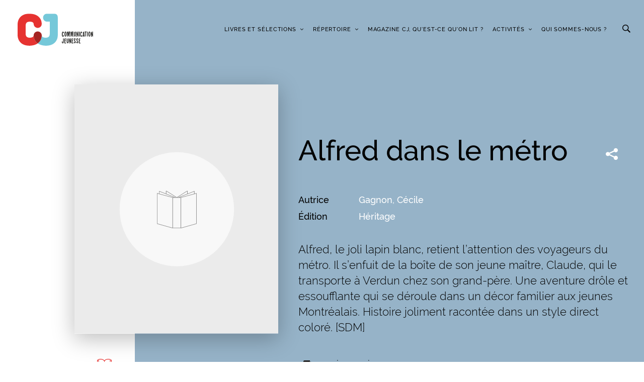

--- FILE ---
content_type: image/svg+xml
request_url: https://www.communication-jeunesse.qc.ca/wp-content/themes/communcation-jeunesse/dist/images/arrow-right-black.svg
body_size: -206
content:
<svg width="10" height="18" xmlns="http://www.w3.org/2000/svg"><g id="DESKTOP" stroke="none" stroke-width="1" fill="none"><g id="03_Livre_CJ" transform="translate(-1772 -2182)"><g id="Group-5" transform="translate(1712 2182)" fill="#020303"><path d="M60.598.184a.635.635 0 0 0 0 .9l7.89 7.908-7.89 7.922a.635.635 0 0 0 .894.9l8.323-8.358a.629.629 0 0 0 .185-.45.658.658 0 0 0-.185-.45L61.492.2a.618.618 0 0 0-.894-.015" id="Fill-1"/></g></g></g></svg>